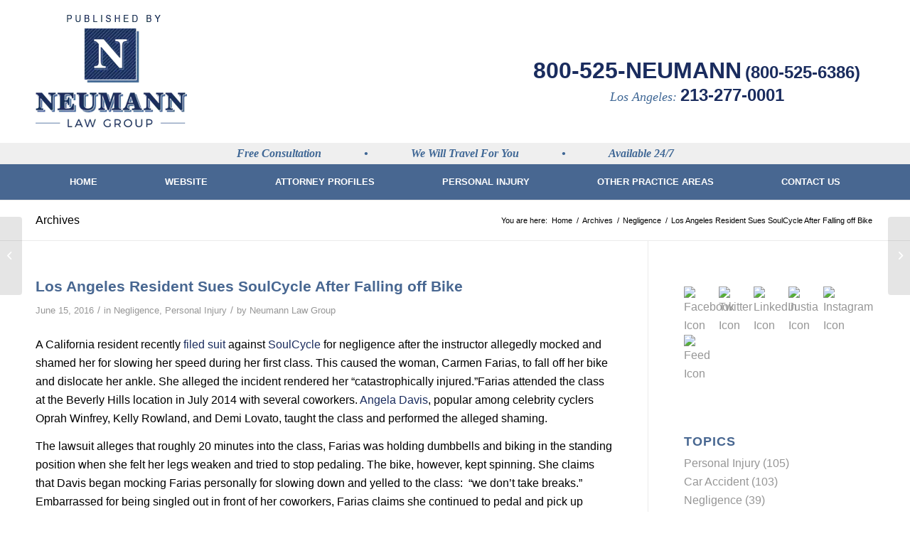

--- FILE ---
content_type: text/html; charset=UTF-8
request_url: https://www.californiainjurylawyerblog.net/los-angeles-resident-sues-soulcycle-falling-off-bike/
body_size: 15883
content:
<!DOCTYPE html>
<html dir="ltr" lang="en-US" prefix="og: https://ogp.me/ns#" class="html_stretched responsive av-preloader-disabled  html_header_top html_logo_left html_bottom_nav_header html_menu_left html_custom html_header_sticky_disabled html_header_shrinking_disabled html_mobile_menu_phone html_header_searchicon_disabled html_content_align_center html_header_unstick_top_disabled html_header_stretch_disabled html_av-overlay-side html_av-overlay-side-classic html_av-submenu-noclone html_entry_id_106 av-cookies-no-cookie-consent av-no-preview av-default-lightbox html_text_menu_active av-mobile-menu-switch-default">
<head>
<meta charset="UTF-8" />
<meta name="robots" content="index, follow" />


<!-- mobile setting -->
<meta name="viewport" content="width=device-width, initial-scale=1">

<!-- Scripts/CSS and wp_head hook -->
<title>Los Angeles Resident Sues SoulCycle After Falling off Bike - California Injury Lawyer Blog</title>
	<style>img:is([sizes="auto" i], [sizes^="auto," i]) { contain-intrinsic-size: 3000px 1500px }</style>
	
		<!-- All in One SEO 4.9.2 - aioseo.com -->
	<meta name="description" content="A California resident recently filed suit against SoulCycle for negligence after the instructor allegedly mocked and shamed her for slowing her speed during her first class. This caused the woman, Carmen Farias, to fall off her bike and dislocate her ankle. She alleged the incident rendered her &quot;catastrophically injured.&quot;Farias attended the class at the Beverly" />
	<meta name="robots" content="max-image-preview:large" />
	<meta name="author" content="Neumann Law Group"/>
	<link rel="canonical" href="https://www.californiainjurylawyerblog.net/los-angeles-resident-sues-soulcycle-falling-off-bike/" />
	<meta name="generator" content="All in One SEO (AIOSEO) 4.9.2" />
		<meta property="og:locale" content="en_US" />
		<meta property="og:site_name" content="California Injury Lawyer Blog - California Personal Injury Law Firm" />
		<meta property="og:type" content="article" />
		<meta property="og:title" content="Los Angeles Resident Sues SoulCycle After Falling off Bike - California Injury Lawyer Blog" />
		<meta property="og:description" content="A California resident recently filed suit against SoulCycle for negligence after the instructor allegedly mocked and shamed her for slowing her speed during her first class. This caused the woman, Carmen Farias, to fall off her bike and dislocate her ankle. She alleged the incident rendered her &quot;catastrophically injured.&quot;Farias attended the class at the Beverly" />
		<meta property="og:url" content="https://www.californiainjurylawyerblog.net/los-angeles-resident-sues-soulcycle-falling-off-bike/" />
		<meta property="article:published_time" content="2016-06-15T20:47:32+00:00" />
		<meta property="article:modified_time" content="2016-06-15T20:47:32+00:00" />
		<meta name="twitter:card" content="summary_large_image" />
		<meta name="twitter:title" content="Los Angeles Resident Sues SoulCycle After Falling off Bike - California Injury Lawyer Blog" />
		<meta name="twitter:description" content="A California resident recently filed suit against SoulCycle for negligence after the instructor allegedly mocked and shamed her for slowing her speed during her first class. This caused the woman, Carmen Farias, to fall off her bike and dislocate her ankle. She alleged the incident rendered her &quot;catastrophically injured.&quot;Farias attended the class at the Beverly" />
		<meta name="twitter:image" content="https://www.californiainjurylawyerblog.net/wp-content/uploads/2024/01/logo.webp" />
		<script type="application/ld+json" class="aioseo-schema">
			{"@context":"https:\/\/schema.org","@graph":[{"@type":"BlogPosting","@id":"https:\/\/www.californiainjurylawyerblog.net\/los-angeles-resident-sues-soulcycle-falling-off-bike\/#blogposting","name":"Los Angeles Resident Sues SoulCycle After Falling off Bike - California Injury Lawyer Blog","headline":"Los Angeles Resident Sues SoulCycle After Falling off Bike","author":{"@id":"https:\/\/www.californiainjurylawyerblog.net\/author\/jjtm2024\/#author"},"publisher":{"@id":"https:\/\/www.californiainjurylawyerblog.net\/#organization"},"datePublished":"2016-06-15T13:47:32+00:00","dateModified":"2016-06-15T13:47:32+00:00","inLanguage":"en-US","mainEntityOfPage":{"@id":"https:\/\/www.californiainjurylawyerblog.net\/los-angeles-resident-sues-soulcycle-falling-off-bike\/#webpage"},"isPartOf":{"@id":"https:\/\/www.californiainjurylawyerblog.net\/los-angeles-resident-sues-soulcycle-falling-off-bike\/#webpage"},"articleSection":"Negligence, Personal Injury"},{"@type":"BreadcrumbList","@id":"https:\/\/www.californiainjurylawyerblog.net\/los-angeles-resident-sues-soulcycle-falling-off-bike\/#breadcrumblist","itemListElement":[{"@type":"ListItem","@id":"https:\/\/www.californiainjurylawyerblog.net#listItem","position":1,"name":"Home","item":"https:\/\/www.californiainjurylawyerblog.net","nextItem":{"@type":"ListItem","@id":"https:\/\/www.californiainjurylawyerblog.net\/category\/negligence\/#listItem","name":"Negligence"}},{"@type":"ListItem","@id":"https:\/\/www.californiainjurylawyerblog.net\/category\/negligence\/#listItem","position":2,"name":"Negligence","item":"https:\/\/www.californiainjurylawyerblog.net\/category\/negligence\/","nextItem":{"@type":"ListItem","@id":"https:\/\/www.californiainjurylawyerblog.net\/los-angeles-resident-sues-soulcycle-falling-off-bike\/#listItem","name":"Los Angeles Resident Sues SoulCycle After Falling off Bike"},"previousItem":{"@type":"ListItem","@id":"https:\/\/www.californiainjurylawyerblog.net#listItem","name":"Home"}},{"@type":"ListItem","@id":"https:\/\/www.californiainjurylawyerblog.net\/los-angeles-resident-sues-soulcycle-falling-off-bike\/#listItem","position":3,"name":"Los Angeles Resident Sues SoulCycle After Falling off Bike","previousItem":{"@type":"ListItem","@id":"https:\/\/www.californiainjurylawyerblog.net\/category\/negligence\/#listItem","name":"Negligence"}}]},{"@type":"Organization","@id":"https:\/\/www.californiainjurylawyerblog.net\/#organization","name":"California Injury Lawyer Blog","description":"California Personal Injury Law Firm","url":"https:\/\/www.californiainjurylawyerblog.net\/"},{"@type":"Person","@id":"https:\/\/www.californiainjurylawyerblog.net\/author\/jjtm2024\/#author","url":"https:\/\/www.californiainjurylawyerblog.net\/author\/jjtm2024\/","name":"Neumann Law Group","image":{"@type":"ImageObject","@id":"https:\/\/www.californiainjurylawyerblog.net\/los-angeles-resident-sues-soulcycle-falling-off-bike\/#authorImage","url":"https:\/\/secure.gravatar.com\/avatar\/6bd4b561a4a02e32b0eb15c6207bad9c80595245a607f7c29d72523f9e2c329f?s=96&d=mm&r=g","width":96,"height":96,"caption":"Neumann Law Group"}},{"@type":"WebPage","@id":"https:\/\/www.californiainjurylawyerblog.net\/los-angeles-resident-sues-soulcycle-falling-off-bike\/#webpage","url":"https:\/\/www.californiainjurylawyerblog.net\/los-angeles-resident-sues-soulcycle-falling-off-bike\/","name":"Los Angeles Resident Sues SoulCycle After Falling off Bike - California Injury Lawyer Blog","description":"A California resident recently filed suit against SoulCycle for negligence after the instructor allegedly mocked and shamed her for slowing her speed during her first class. This caused the woman, Carmen Farias, to fall off her bike and dislocate her ankle. She alleged the incident rendered her \"catastrophically injured.\"Farias attended the class at the Beverly","inLanguage":"en-US","isPartOf":{"@id":"https:\/\/www.californiainjurylawyerblog.net\/#website"},"breadcrumb":{"@id":"https:\/\/www.californiainjurylawyerblog.net\/los-angeles-resident-sues-soulcycle-falling-off-bike\/#breadcrumblist"},"author":{"@id":"https:\/\/www.californiainjurylawyerblog.net\/author\/jjtm2024\/#author"},"creator":{"@id":"https:\/\/www.californiainjurylawyerblog.net\/author\/jjtm2024\/#author"},"datePublished":"2016-06-15T13:47:32+00:00","dateModified":"2016-06-15T13:47:32+00:00"},{"@type":"WebSite","@id":"https:\/\/www.californiainjurylawyerblog.net\/#website","url":"https:\/\/www.californiainjurylawyerblog.net\/","name":"California Injury Lawyer Blog","description":"California Personal Injury Law Firm","inLanguage":"en-US","publisher":{"@id":"https:\/\/www.californiainjurylawyerblog.net\/#organization"}}]}
		</script>
		<!-- All in One SEO -->

<link rel="alternate" type="application/rss+xml" title="California Injury Lawyer Blog &raquo; Feed" href="https://www.californiainjurylawyerblog.net/feed/" />
<link rel="alternate" type="application/rss+xml" title="California Injury Lawyer Blog &raquo; Comments Feed" href="https://www.californiainjurylawyerblog.net/comments/feed/" />
<link rel='stylesheet' id='cf7ic_style-css' href='https://www.californiainjurylawyerblog.net/wp-content/plugins/contact-form-7-image-captcha/css/cf7ic-style.css?ver=3.3.7' type='text/css' media='all' />
<link rel='stylesheet' id='wp-block-library-css' href='https://www.californiainjurylawyerblog.net/wp-includes/css/dist/block-library/style.min.css?ver=6.8.3' type='text/css' media='all' />
<link rel='stylesheet' id='aioseo/css/src/vue/standalone/blocks/table-of-contents/global.scss-css' href='https://www.californiainjurylawyerblog.net/wp-content/plugins/all-in-one-seo-pack/dist/Lite/assets/css/table-of-contents/global.e90f6d47.css?ver=4.9.2' type='text/css' media='all' />
<style id='global-styles-inline-css' type='text/css'>
:root{--wp--preset--aspect-ratio--square: 1;--wp--preset--aspect-ratio--4-3: 4/3;--wp--preset--aspect-ratio--3-4: 3/4;--wp--preset--aspect-ratio--3-2: 3/2;--wp--preset--aspect-ratio--2-3: 2/3;--wp--preset--aspect-ratio--16-9: 16/9;--wp--preset--aspect-ratio--9-16: 9/16;--wp--preset--color--black: #000000;--wp--preset--color--cyan-bluish-gray: #abb8c3;--wp--preset--color--white: #ffffff;--wp--preset--color--pale-pink: #f78da7;--wp--preset--color--vivid-red: #cf2e2e;--wp--preset--color--luminous-vivid-orange: #ff6900;--wp--preset--color--luminous-vivid-amber: #fcb900;--wp--preset--color--light-green-cyan: #7bdcb5;--wp--preset--color--vivid-green-cyan: #00d084;--wp--preset--color--pale-cyan-blue: #8ed1fc;--wp--preset--color--vivid-cyan-blue: #0693e3;--wp--preset--color--vivid-purple: #9b51e0;--wp--preset--color--metallic-red: #b02b2c;--wp--preset--color--maximum-yellow-red: #edae44;--wp--preset--color--yellow-sun: #eeee22;--wp--preset--color--palm-leaf: #83a846;--wp--preset--color--aero: #7bb0e7;--wp--preset--color--old-lavender: #745f7e;--wp--preset--color--steel-teal: #5f8789;--wp--preset--color--raspberry-pink: #d65799;--wp--preset--color--medium-turquoise: #4ecac2;--wp--preset--gradient--vivid-cyan-blue-to-vivid-purple: linear-gradient(135deg,rgba(6,147,227,1) 0%,rgb(155,81,224) 100%);--wp--preset--gradient--light-green-cyan-to-vivid-green-cyan: linear-gradient(135deg,rgb(122,220,180) 0%,rgb(0,208,130) 100%);--wp--preset--gradient--luminous-vivid-amber-to-luminous-vivid-orange: linear-gradient(135deg,rgba(252,185,0,1) 0%,rgba(255,105,0,1) 100%);--wp--preset--gradient--luminous-vivid-orange-to-vivid-red: linear-gradient(135deg,rgba(255,105,0,1) 0%,rgb(207,46,46) 100%);--wp--preset--gradient--very-light-gray-to-cyan-bluish-gray: linear-gradient(135deg,rgb(238,238,238) 0%,rgb(169,184,195) 100%);--wp--preset--gradient--cool-to-warm-spectrum: linear-gradient(135deg,rgb(74,234,220) 0%,rgb(151,120,209) 20%,rgb(207,42,186) 40%,rgb(238,44,130) 60%,rgb(251,105,98) 80%,rgb(254,248,76) 100%);--wp--preset--gradient--blush-light-purple: linear-gradient(135deg,rgb(255,206,236) 0%,rgb(152,150,240) 100%);--wp--preset--gradient--blush-bordeaux: linear-gradient(135deg,rgb(254,205,165) 0%,rgb(254,45,45) 50%,rgb(107,0,62) 100%);--wp--preset--gradient--luminous-dusk: linear-gradient(135deg,rgb(255,203,112) 0%,rgb(199,81,192) 50%,rgb(65,88,208) 100%);--wp--preset--gradient--pale-ocean: linear-gradient(135deg,rgb(255,245,203) 0%,rgb(182,227,212) 50%,rgb(51,167,181) 100%);--wp--preset--gradient--electric-grass: linear-gradient(135deg,rgb(202,248,128) 0%,rgb(113,206,126) 100%);--wp--preset--gradient--midnight: linear-gradient(135deg,rgb(2,3,129) 0%,rgb(40,116,252) 100%);--wp--preset--font-size--small: 1rem;--wp--preset--font-size--medium: 1.125rem;--wp--preset--font-size--large: 1.75rem;--wp--preset--font-size--x-large: clamp(1.75rem, 3vw, 2.25rem);--wp--preset--spacing--20: 0.44rem;--wp--preset--spacing--30: 0.67rem;--wp--preset--spacing--40: 1rem;--wp--preset--spacing--50: 1.5rem;--wp--preset--spacing--60: 2.25rem;--wp--preset--spacing--70: 3.38rem;--wp--preset--spacing--80: 5.06rem;--wp--preset--shadow--natural: 6px 6px 9px rgba(0, 0, 0, 0.2);--wp--preset--shadow--deep: 12px 12px 50px rgba(0, 0, 0, 0.4);--wp--preset--shadow--sharp: 6px 6px 0px rgba(0, 0, 0, 0.2);--wp--preset--shadow--outlined: 6px 6px 0px -3px rgba(255, 255, 255, 1), 6px 6px rgba(0, 0, 0, 1);--wp--preset--shadow--crisp: 6px 6px 0px rgba(0, 0, 0, 1);}:root { --wp--style--global--content-size: 800px;--wp--style--global--wide-size: 1130px; }:where(body) { margin: 0; }.wp-site-blocks > .alignleft { float: left; margin-right: 2em; }.wp-site-blocks > .alignright { float: right; margin-left: 2em; }.wp-site-blocks > .aligncenter { justify-content: center; margin-left: auto; margin-right: auto; }:where(.is-layout-flex){gap: 0.5em;}:where(.is-layout-grid){gap: 0.5em;}.is-layout-flow > .alignleft{float: left;margin-inline-start: 0;margin-inline-end: 2em;}.is-layout-flow > .alignright{float: right;margin-inline-start: 2em;margin-inline-end: 0;}.is-layout-flow > .aligncenter{margin-left: auto !important;margin-right: auto !important;}.is-layout-constrained > .alignleft{float: left;margin-inline-start: 0;margin-inline-end: 2em;}.is-layout-constrained > .alignright{float: right;margin-inline-start: 2em;margin-inline-end: 0;}.is-layout-constrained > .aligncenter{margin-left: auto !important;margin-right: auto !important;}.is-layout-constrained > :where(:not(.alignleft):not(.alignright):not(.alignfull)){max-width: var(--wp--style--global--content-size);margin-left: auto !important;margin-right: auto !important;}.is-layout-constrained > .alignwide{max-width: var(--wp--style--global--wide-size);}body .is-layout-flex{display: flex;}.is-layout-flex{flex-wrap: wrap;align-items: center;}.is-layout-flex > :is(*, div){margin: 0;}body .is-layout-grid{display: grid;}.is-layout-grid > :is(*, div){margin: 0;}body{padding-top: 0px;padding-right: 0px;padding-bottom: 0px;padding-left: 0px;}a:where(:not(.wp-element-button)){text-decoration: underline;}:root :where(.wp-element-button, .wp-block-button__link){background-color: #32373c;border-width: 0;color: #fff;font-family: inherit;font-size: inherit;line-height: inherit;padding: calc(0.667em + 2px) calc(1.333em + 2px);text-decoration: none;}.has-black-color{color: var(--wp--preset--color--black) !important;}.has-cyan-bluish-gray-color{color: var(--wp--preset--color--cyan-bluish-gray) !important;}.has-white-color{color: var(--wp--preset--color--white) !important;}.has-pale-pink-color{color: var(--wp--preset--color--pale-pink) !important;}.has-vivid-red-color{color: var(--wp--preset--color--vivid-red) !important;}.has-luminous-vivid-orange-color{color: var(--wp--preset--color--luminous-vivid-orange) !important;}.has-luminous-vivid-amber-color{color: var(--wp--preset--color--luminous-vivid-amber) !important;}.has-light-green-cyan-color{color: var(--wp--preset--color--light-green-cyan) !important;}.has-vivid-green-cyan-color{color: var(--wp--preset--color--vivid-green-cyan) !important;}.has-pale-cyan-blue-color{color: var(--wp--preset--color--pale-cyan-blue) !important;}.has-vivid-cyan-blue-color{color: var(--wp--preset--color--vivid-cyan-blue) !important;}.has-vivid-purple-color{color: var(--wp--preset--color--vivid-purple) !important;}.has-metallic-red-color{color: var(--wp--preset--color--metallic-red) !important;}.has-maximum-yellow-red-color{color: var(--wp--preset--color--maximum-yellow-red) !important;}.has-yellow-sun-color{color: var(--wp--preset--color--yellow-sun) !important;}.has-palm-leaf-color{color: var(--wp--preset--color--palm-leaf) !important;}.has-aero-color{color: var(--wp--preset--color--aero) !important;}.has-old-lavender-color{color: var(--wp--preset--color--old-lavender) !important;}.has-steel-teal-color{color: var(--wp--preset--color--steel-teal) !important;}.has-raspberry-pink-color{color: var(--wp--preset--color--raspberry-pink) !important;}.has-medium-turquoise-color{color: var(--wp--preset--color--medium-turquoise) !important;}.has-black-background-color{background-color: var(--wp--preset--color--black) !important;}.has-cyan-bluish-gray-background-color{background-color: var(--wp--preset--color--cyan-bluish-gray) !important;}.has-white-background-color{background-color: var(--wp--preset--color--white) !important;}.has-pale-pink-background-color{background-color: var(--wp--preset--color--pale-pink) !important;}.has-vivid-red-background-color{background-color: var(--wp--preset--color--vivid-red) !important;}.has-luminous-vivid-orange-background-color{background-color: var(--wp--preset--color--luminous-vivid-orange) !important;}.has-luminous-vivid-amber-background-color{background-color: var(--wp--preset--color--luminous-vivid-amber) !important;}.has-light-green-cyan-background-color{background-color: var(--wp--preset--color--light-green-cyan) !important;}.has-vivid-green-cyan-background-color{background-color: var(--wp--preset--color--vivid-green-cyan) !important;}.has-pale-cyan-blue-background-color{background-color: var(--wp--preset--color--pale-cyan-blue) !important;}.has-vivid-cyan-blue-background-color{background-color: var(--wp--preset--color--vivid-cyan-blue) !important;}.has-vivid-purple-background-color{background-color: var(--wp--preset--color--vivid-purple) !important;}.has-metallic-red-background-color{background-color: var(--wp--preset--color--metallic-red) !important;}.has-maximum-yellow-red-background-color{background-color: var(--wp--preset--color--maximum-yellow-red) !important;}.has-yellow-sun-background-color{background-color: var(--wp--preset--color--yellow-sun) !important;}.has-palm-leaf-background-color{background-color: var(--wp--preset--color--palm-leaf) !important;}.has-aero-background-color{background-color: var(--wp--preset--color--aero) !important;}.has-old-lavender-background-color{background-color: var(--wp--preset--color--old-lavender) !important;}.has-steel-teal-background-color{background-color: var(--wp--preset--color--steel-teal) !important;}.has-raspberry-pink-background-color{background-color: var(--wp--preset--color--raspberry-pink) !important;}.has-medium-turquoise-background-color{background-color: var(--wp--preset--color--medium-turquoise) !important;}.has-black-border-color{border-color: var(--wp--preset--color--black) !important;}.has-cyan-bluish-gray-border-color{border-color: var(--wp--preset--color--cyan-bluish-gray) !important;}.has-white-border-color{border-color: var(--wp--preset--color--white) !important;}.has-pale-pink-border-color{border-color: var(--wp--preset--color--pale-pink) !important;}.has-vivid-red-border-color{border-color: var(--wp--preset--color--vivid-red) !important;}.has-luminous-vivid-orange-border-color{border-color: var(--wp--preset--color--luminous-vivid-orange) !important;}.has-luminous-vivid-amber-border-color{border-color: var(--wp--preset--color--luminous-vivid-amber) !important;}.has-light-green-cyan-border-color{border-color: var(--wp--preset--color--light-green-cyan) !important;}.has-vivid-green-cyan-border-color{border-color: var(--wp--preset--color--vivid-green-cyan) !important;}.has-pale-cyan-blue-border-color{border-color: var(--wp--preset--color--pale-cyan-blue) !important;}.has-vivid-cyan-blue-border-color{border-color: var(--wp--preset--color--vivid-cyan-blue) !important;}.has-vivid-purple-border-color{border-color: var(--wp--preset--color--vivid-purple) !important;}.has-metallic-red-border-color{border-color: var(--wp--preset--color--metallic-red) !important;}.has-maximum-yellow-red-border-color{border-color: var(--wp--preset--color--maximum-yellow-red) !important;}.has-yellow-sun-border-color{border-color: var(--wp--preset--color--yellow-sun) !important;}.has-palm-leaf-border-color{border-color: var(--wp--preset--color--palm-leaf) !important;}.has-aero-border-color{border-color: var(--wp--preset--color--aero) !important;}.has-old-lavender-border-color{border-color: var(--wp--preset--color--old-lavender) !important;}.has-steel-teal-border-color{border-color: var(--wp--preset--color--steel-teal) !important;}.has-raspberry-pink-border-color{border-color: var(--wp--preset--color--raspberry-pink) !important;}.has-medium-turquoise-border-color{border-color: var(--wp--preset--color--medium-turquoise) !important;}.has-vivid-cyan-blue-to-vivid-purple-gradient-background{background: var(--wp--preset--gradient--vivid-cyan-blue-to-vivid-purple) !important;}.has-light-green-cyan-to-vivid-green-cyan-gradient-background{background: var(--wp--preset--gradient--light-green-cyan-to-vivid-green-cyan) !important;}.has-luminous-vivid-amber-to-luminous-vivid-orange-gradient-background{background: var(--wp--preset--gradient--luminous-vivid-amber-to-luminous-vivid-orange) !important;}.has-luminous-vivid-orange-to-vivid-red-gradient-background{background: var(--wp--preset--gradient--luminous-vivid-orange-to-vivid-red) !important;}.has-very-light-gray-to-cyan-bluish-gray-gradient-background{background: var(--wp--preset--gradient--very-light-gray-to-cyan-bluish-gray) !important;}.has-cool-to-warm-spectrum-gradient-background{background: var(--wp--preset--gradient--cool-to-warm-spectrum) !important;}.has-blush-light-purple-gradient-background{background: var(--wp--preset--gradient--blush-light-purple) !important;}.has-blush-bordeaux-gradient-background{background: var(--wp--preset--gradient--blush-bordeaux) !important;}.has-luminous-dusk-gradient-background{background: var(--wp--preset--gradient--luminous-dusk) !important;}.has-pale-ocean-gradient-background{background: var(--wp--preset--gradient--pale-ocean) !important;}.has-electric-grass-gradient-background{background: var(--wp--preset--gradient--electric-grass) !important;}.has-midnight-gradient-background{background: var(--wp--preset--gradient--midnight) !important;}.has-small-font-size{font-size: var(--wp--preset--font-size--small) !important;}.has-medium-font-size{font-size: var(--wp--preset--font-size--medium) !important;}.has-large-font-size{font-size: var(--wp--preset--font-size--large) !important;}.has-x-large-font-size{font-size: var(--wp--preset--font-size--x-large) !important;}
:where(.wp-block-post-template.is-layout-flex){gap: 1.25em;}:where(.wp-block-post-template.is-layout-grid){gap: 1.25em;}
:where(.wp-block-columns.is-layout-flex){gap: 2em;}:where(.wp-block-columns.is-layout-grid){gap: 2em;}
:root :where(.wp-block-pullquote){font-size: 1.5em;line-height: 1.6;}
</style>
<link rel='stylesheet' id='contact-form-7-css' href='https://www.californiainjurylawyerblog.net/wp-content/plugins/contact-form-7/includes/css/styles.css?ver=6.1.4' type='text/css' media='all' />
<link rel='stylesheet' id='wp-components-css' href='https://www.californiainjurylawyerblog.net/wp-includes/css/dist/components/style.min.css?ver=6.8.3' type='text/css' media='all' />
<link rel='stylesheet' id='godaddy-styles-css' href='https://www.californiainjurylawyerblog.net/wp-content/mu-plugins/vendor/wpex/godaddy-launch/includes/Dependencies/GoDaddy/Styles/build/latest.css?ver=2.0.2' type='text/css' media='all' />
<link rel='stylesheet' id='custom-css' href='https://www.californiainjurylawyerblog.net/wp-content/themes/neumannlawgroup/css/custom.css?ver=1.0.0032' type='text/css' media='all' />
<link rel='stylesheet' id='filter-css' href='https://www.californiainjurylawyerblog.net/wp-content/themes/neumannlawgroup/css/filter.css?ver=1.0.0' type='text/css' media='all' />
<link rel='stylesheet' id='footer-css' href='https://www.californiainjurylawyerblog.net/wp-content/themes/neumannlawgroup/css/footer.css?ver=1.0.0' type='text/css' media='all' />
<link rel='stylesheet' id='header-css' href='https://www.californiainjurylawyerblog.net/wp-content/themes/neumannlawgroup/css/header.css?ver=1.0.049' type='text/css' media='all' />
<link rel='stylesheet' id='menu-css' href='https://www.californiainjurylawyerblog.net/wp-content/themes/neumannlawgroup/css/menu.css?ver=1.0.0' type='text/css' media='all' />
<link rel='stylesheet' id='newsletter-css' href='https://www.californiainjurylawyerblog.net/wp-content/themes/neumannlawgroup/css/newsletter.css?ver=1.0.0' type='text/css' media='all' />
<link rel='stylesheet' id='social-css' href='https://www.californiainjurylawyerblog.net/wp-content/themes/neumannlawgroup/css/social.css?ver=1.0.0' type='text/css' media='all' />
<link rel='stylesheet' id='mobile-click-to-call-css' href='https://www.californiainjurylawyerblog.net/wp-content/themes/neumannlawgroup/css/mobile-click-to-call.css?ver=1.0.0' type='text/css' media='all' />
<link rel='stylesheet' id='avia-merged-styles-css' href='https://www.californiainjurylawyerblog.net/wp-content/uploads/dynamic_avia/avia-merged-styles-eac5a69ca47227e536c4f5f93660ea67---65a5a4478d044.css' type='text/css' media='all' />
<script type="text/javascript" src="https://www.californiainjurylawyerblog.net/wp-content/uploads/dynamic_avia/avia-head-scripts-2e85725b2665194ff05ae1b4dfb2d503---65a58ac8a3243.js" id="avia-head-scripts-js"></script>
<link rel="https://api.w.org/" href="https://www.californiainjurylawyerblog.net/wp-json/" /><link rel="alternate" title="JSON" type="application/json" href="https://www.californiainjurylawyerblog.net/wp-json/wp/v2/posts/106" /><link rel="EditURI" type="application/rsd+xml" title="RSD" href="https://www.californiainjurylawyerblog.net/xmlrpc.php?rsd" />
<meta name="generator" content="WordPress 6.8.3" />
<link rel='shortlink' href='https://www.californiainjurylawyerblog.net/?p=106' />
<link rel="alternate" title="oEmbed (JSON)" type="application/json+oembed" href="https://www.californiainjurylawyerblog.net/wp-json/oembed/1.0/embed?url=https%3A%2F%2Fwww.californiainjurylawyerblog.net%2Flos-angeles-resident-sues-soulcycle-falling-off-bike%2F" />
<link rel="alternate" title="oEmbed (XML)" type="text/xml+oembed" href="https://www.californiainjurylawyerblog.net/wp-json/oembed/1.0/embed?url=https%3A%2F%2Fwww.californiainjurylawyerblog.net%2Flos-angeles-resident-sues-soulcycle-falling-off-bike%2F&#038;format=xml" />
	
<link rel="profile" href="http://gmpg.org/xfn/11" />
<link rel="alternate" type="application/rss+xml" title="California Injury Lawyer Blog RSS2 Feed" href="https://www.californiainjurylawyerblog.net/feed/" />
<link rel="pingback" href="https://www.californiainjurylawyerblog.net/xmlrpc.php" />

<style type='text/css' media='screen'>
 #top #header_main > .container, #top #header_main > .container .main_menu  .av-main-nav > li > a, #top #header_main #menu-item-shop .cart_dropdown_link{ height:200px; line-height: 200px; }
 .html_top_nav_header .av-logo-container{ height:200px;  }
 .html_header_top.html_header_sticky #top #wrap_all #main{ padding-top:252px; } 
</style>
<!--[if lt IE 9]><script src="https://www.californiainjurylawyerblog.net/wp-content/themes/enfold/js/html5shiv.js"></script><![endif]-->
<link rel="icon" href="https://californiainjurylawyerblog.net/wp-content/uploads/2024/01/favicon.png" type="image/png">

<!-- To speed up the rendering and to display the site as fast as possible to the user we include some styles and scripts for above the fold content inline -->
<script type="text/javascript">'use strict';var avia_is_mobile=!1;if(/Android|webOS|iPhone|iPad|iPod|BlackBerry|IEMobile|Opera Mini/i.test(navigator.userAgent)&&'ontouchstart' in document.documentElement){avia_is_mobile=!0;document.documentElement.className+=' avia_mobile '}
else{document.documentElement.className+=' avia_desktop '};document.documentElement.className+=' js_active ';(function(){var e=['-webkit-','-moz-','-ms-',''],n='',o=!1,a=!1;for(var t in e){if(e[t]+'transform' in document.documentElement.style){o=!0;n=e[t]+'transform'};if(e[t]+'perspective' in document.documentElement.style){a=!0}};if(o){document.documentElement.className+=' avia_transform '};if(a){document.documentElement.className+=' avia_transform3d '};if(typeof document.getElementsByClassName=='function'&&typeof document.documentElement.getBoundingClientRect=='function'&&avia_is_mobile==!1){if(n&&window.innerHeight>0){setTimeout(function(){var e=0,o={},a=0,t=document.getElementsByClassName('av-parallax'),i=window.pageYOffset||document.documentElement.scrollTop;for(e=0;e<t.length;e++){t[e].style.top='0px';o=t[e].getBoundingClientRect();a=Math.ceil((window.innerHeight+i-o.top)*0.3);t[e].style[n]='translate(0px, '+a+'px)';t[e].style.top='auto';t[e].className+=' enabled-parallax '}},50)}}})();</script><style type="text/css">
		@font-face {font-family: 'entypo-fontello'; font-weight: normal; font-style: normal; font-display: swap;
		src: url('https://www.californiainjurylawyerblog.net/wp-content/themes/enfold/config-templatebuilder/avia-template-builder/assets/fonts/entypo-fontello.woff2') format('woff2'),
		url('https://www.californiainjurylawyerblog.net/wp-content/themes/enfold/config-templatebuilder/avia-template-builder/assets/fonts/entypo-fontello.woff') format('woff'),
		url('https://www.californiainjurylawyerblog.net/wp-content/themes/enfold/config-templatebuilder/avia-template-builder/assets/fonts/entypo-fontello.ttf') format('truetype'),
		url('https://www.californiainjurylawyerblog.net/wp-content/themes/enfold/config-templatebuilder/avia-template-builder/assets/fonts/entypo-fontello.svg#entypo-fontello') format('svg'),
		url('https://www.californiainjurylawyerblog.net/wp-content/themes/enfold/config-templatebuilder/avia-template-builder/assets/fonts/entypo-fontello.eot'),
		url('https://www.californiainjurylawyerblog.net/wp-content/themes/enfold/config-templatebuilder/avia-template-builder/assets/fonts/entypo-fontello.eot?#iefix') format('embedded-opentype');
		} #top .avia-font-entypo-fontello, body .avia-font-entypo-fontello, html body [data-av_iconfont='entypo-fontello']:before{ font-family: 'entypo-fontello'; }
		</style>

<!--
Debugging Info for Theme support: 

Theme: Enfold
Version: 5.6.9
Installed: enfold
AviaFramework Version: 5.6
AviaBuilder Version: 5.3
aviaElementManager Version: 1.0.1
- - - - - - - - - - -
ChildTheme: Neumann Law Group
ChildTheme Version: 1.00
ChildTheme Installed: enfold

- - - - - - - - - - -
ML:512-PU:28-PLA:5
WP:6.8.3
Compress: CSS:all theme files - JS:all theme files
Updates: disabled
PLAu:4
-->
</head>

<body id="top" class="wp-singular post-template-default single single-post postid-106 single-format-standard wp-theme-enfold wp-child-theme-neumannlawgroup stretched avia-mobile-no-animations rtl_columns av-curtain-numeric helvetica-websave helvetica  post-los-angeles-resident-sues-soulcycle-falling-off-bike avia-responsive-images-support" itemscope="itemscope" itemtype="https://schema.org/WebPage" >

	
	<div id='wrap_all'>

	
<header id='header' class='all_colors header_color light_bg_color  av_header_top av_logo_left av_bottom_nav_header av_menu_left av_custom av_header_sticky_disabled av_header_shrinking_disabled av_header_stretch_disabled av_mobile_menu_phone av_header_searchicon_disabled av_header_unstick_top_disabled av_header_border_disabled' data-av_shrink_factor='50' role="banner" itemscope="itemscope" itemtype="https://schema.org/WPHeader" >

		<div  id='header_main' class='container_wrap container_wrap_logo'>

        <div id="custom_html-2" class="widget_text widget clearfix widget_custom_html"><div class="textwidget custom-html-widget"><div class="header-widgets-container">
	<div class="header-msg">
		<a class="bigger" href="tel:8005256386">800-525-NEUMANN</a> <a href="tel:8005256386">(800-525-6386)</a><br>
		<i>Los Angeles: </i><a href="tel:2132770001">213-277-0001</a>
	</div>
</div>
<div class="menu-topbar">
	<div class="header-widgets-container">
		<ul>
				<li>Free Consultation</li>
				<li>&bull;</li>
				<li>We Will Travel For You</li>
				<li>&bull;</li>
				<li>Available 24/7</li>
		</ul>
	</div>
</div></div></div><div class='container av-logo-container'><div class='inner-container'><span class='logo avia-standard-logo'><a href='https://www.californiainjurylawyerblog.net/' class='' aria-label='logo' title='logo'><img src="https://www.californiainjurylawyerblog.net/wp-content/uploads/2024/01/logo.webp" height="100" width="300" alt='California Injury Lawyer Blog' title='logo' /></a></span></div></div><div id='header_main_alternate' class='container_wrap'><div class='container'><nav class='main_menu' data-selectname='Select a page'  role="navigation" itemscope="itemscope" itemtype="https://schema.org/SiteNavigationElement" ><div class="avia-menu av-main-nav-wrap"><ul role="menu" class="menu av-main-nav" id="avia-menu"><li role="menuitem" id="menu-item-1008" class="priority_1 menu-item menu-item-type-custom menu-item-object-custom menu-item-top-level menu-item-top-level-1"><a href="https://californiainjurylawyerblog.net" itemprop="url" tabindex="0"><span class="avia-bullet"></span><span class="avia-menu-text">Home</span><span class="avia-menu-fx"><span class="avia-arrow-wrap"><span class="avia-arrow"></span></span></span></a></li>
<li role="menuitem" id="menu-item-1009" class="priority_2 menu-item menu-item-type-custom menu-item-object-custom menu-item-top-level menu-item-top-level-2"><a href="https://www.neumannlawgroup.com/" itemprop="url" tabindex="0"><span class="avia-bullet"></span><span class="avia-menu-text">Website</span><span class="avia-menu-fx"><span class="avia-arrow-wrap"><span class="avia-arrow"></span></span></span></a></li>
<li role="menuitem" id="menu-item-1010" class="priority_3 menu-item menu-item-type-custom menu-item-object-custom menu-item-top-level menu-item-top-level-3"><a href="https://www.neumannlawgroup.com/attorney-profiles.html" itemprop="url" tabindex="0"><span class="avia-bullet"></span><span class="avia-menu-text">Attorney Profiles</span><span class="avia-menu-fx"><span class="avia-arrow-wrap"><span class="avia-arrow"></span></span></span></a></li>
<li role="menuitem" id="menu-item-1011" class="priority_4 menu-item menu-item-type-custom menu-item-object-custom menu-item-top-level menu-item-top-level-4"><a href="https://www.neumannlawgroup.com/personal-injury.html" itemprop="url" tabindex="0"><span class="avia-bullet"></span><span class="avia-menu-text">Personal Injury</span><span class="avia-menu-fx"><span class="avia-arrow-wrap"><span class="avia-arrow"></span></span></span></a></li>
<li role="menuitem" id="menu-item-1012" class="priority_5 menu-item menu-item-type-custom menu-item-object-custom menu-item-top-level menu-item-top-level-5"><a href="https://www.neumannlawgroup.com/practice-areas.html" itemprop="url" tabindex="0"><span class="avia-bullet"></span><span class="avia-menu-text">Other Practice Areas</span><span class="avia-menu-fx"><span class="avia-arrow-wrap"><span class="avia-arrow"></span></span></span></a></li>
<li role="menuitem" id="menu-item-1013" class="priority_1 menu-item menu-item-type-custom menu-item-object-custom menu-item-top-level menu-item-top-level-6"><a href="https://www.neumannlawgroup.com/contact-us.html" itemprop="url" tabindex="0"><span class="avia-bullet"></span><span class="avia-menu-text">Contact Us</span><span class="avia-menu-fx"><span class="avia-arrow-wrap"><span class="avia-arrow"></span></span></span></a></li>
<li class="av-burger-menu-main menu-item-avia-special " role="menuitem">
	        			<a href="#" aria-label="Menu" aria-hidden="false">
							<span class="av-hamburger av-hamburger--spin av-js-hamburger">
								<span class="av-hamburger-box">
						          <span class="av-hamburger-inner"></span>
						          <strong>Menu</strong>
								</span>
							</span>
							<span class="avia_hidden_link_text">Menu</span>
						</a>
	        		   </li></ul></div></nav></div> </div> 
		<!-- end container_wrap-->
		</div>
<div class="header_bg"></div>
<!-- end header -->
</header>

	<div id='main' class='all_colors' data-scroll-offset='0'>

	<div class='stretch_full container_wrap alternate_color light_bg_color title_container'><div class='container'><strong class='main-title entry-title '><a href='https://www.californiainjurylawyerblog.net/archives/' rel='bookmark' title='Permanent Link: Archives'  itemprop="headline" >Archives</a></strong><div class="breadcrumb breadcrumbs avia-breadcrumbs"><div class="breadcrumb-trail" ><span class="trail-before"><span class="breadcrumb-title">You are here:</span></span> <span  itemscope="itemscope" itemtype="https://schema.org/BreadcrumbList" ><span  itemscope="itemscope" itemtype="https://schema.org/ListItem" itemprop="itemListElement" ><a itemprop="url" href="https://www.californiainjurylawyerblog.net" title="California Injury Lawyer Blog" rel="home" class="trail-begin"><span itemprop="name">Home</span></a><span itemprop="position" class="hidden">1</span></span></span> <span class="sep">/</span> <span  itemscope="itemscope" itemtype="https://schema.org/BreadcrumbList" ><span  itemscope="itemscope" itemtype="https://schema.org/ListItem" itemprop="itemListElement" ><a itemprop="url" href="https://www.californiainjurylawyerblog.net/archives/" title="Archives"><span itemprop="name">Archives</span></a><span itemprop="position" class="hidden">2</span></span></span> <span class="sep">/</span> <span  itemscope="itemscope" itemtype="https://schema.org/BreadcrumbList" ><span  itemscope="itemscope" itemtype="https://schema.org/ListItem" itemprop="itemListElement" ><a itemprop="url" href="https://www.californiainjurylawyerblog.net/category/negligence/"><span itemprop="name">Negligence</span></a><span itemprop="position" class="hidden">3</span></span></span> <span class="sep">/</span> <span class="trail-end">Los Angeles Resident Sues SoulCycle After Falling off Bike</span></div></div></div></div>
		<div class='container_wrap container_wrap_first main_color sidebar_right'>

			<div class='container template-blog template-single-blog '>

				<main class='content units av-content-small alpha  av-main-single'  role="main" itemscope="itemscope" itemtype="https://schema.org/Blog" >

					<article class="post-entry post-entry-type-standard post-entry-106 post-loop-1 post-parity-odd post-entry-last single-big  post-106 post type-post status-publish format-standard hentry category-negligence category-personal-injury"  itemscope="itemscope" itemtype="https://schema.org/BlogPosting" itemprop="blogPost" ><div class="blog-meta"></div><div class='entry-content-wrapper clearfix standard-content'><header class="entry-content-header"><h1 class='post-title entry-title '  itemprop="headline" >Los Angeles Resident Sues SoulCycle After Falling off Bike<span class="post-format-icon minor-meta"></span></h1><span class="post-meta-infos"><time class="date-container minor-meta updated"  itemprop="datePublished" datetime="2016-06-15T13:47:32+00:00" >June 15, 2016</time><span class="text-sep">/</span><span class="blog-categories minor-meta">in <a href="https://www.californiainjurylawyerblog.net/category/negligence/" rel="tag">Negligence</a>, <a href="https://www.californiainjurylawyerblog.net/category/personal-injury/" rel="tag">Personal Injury</a></span><span class="text-sep">/</span><span class="blog-author minor-meta">by <span class="entry-author-link"  itemprop="author" ><span class="author"><span class="fn"><a href="https://www.californiainjurylawyerblog.net/author/jjtm2024/" title="Posts by Neumann Law Group" rel="author">Neumann Law Group</a></span></span></span></span></span></header><div class="entry-content"  itemprop="text" ><p>A California resident recently <a href="http://www.shape.com/fitness/cardio/woman-sues-soulcycle-after-being-shamed-slowing-down" target="_blank" rel="noopener">filed suit</a> against <a href="https://www.soul-cycle.com/" target="_blank" rel="noopener">SoulCycle</a> for negligence after the instructor allegedly mocked and shamed her for slowing her speed during her first class. This caused the woman, Carmen Farias, to fall off her bike and dislocate her ankle. She alleged the incident rendered her &#8220;catastrophically injured.&#8221;Farias attended the class at the Beverly Hills location in July 2014 with several coworkers. <a href="https://www.soul-cycle.com/instructors/159/angela/" target="_blank" rel="noopener">Angela Davis</a>, popular among celebrity cyclers Oprah Winfrey, Kelly Rowland, and Demi Lovato, taught the class and performed the alleged shaming.</p>
<p><span id="more-106"></span></p>
<p>The lawsuit alleges that roughly 20 minutes into the class, Farias was holding dumbbells and biking in the standing position when she felt her legs weaken and tried to stop pedaling. The bike, however, kept spinning. She claims that Davis began mocking Farias personally for slowing down and yelled to the class:  &#8220;we don&#8217;t take breaks.&#8221; Embarrassed for being singled out in front of her coworkers, Farias claims she continued to pedal and pick up speed.</p>
<p>However, her legs were shaking. Carmen knew she needed to stop the pedals from turning, but she could not figure out how. The lawsuit claims that Davis never informed the class members how to use the bike, such as how to stop the wheels or remove one&#8217;s feet from the pedals into which they are clipped.</p>
<p>The lawsuit claims that with her legs locked and shaking to the beat of blaring music in a dark room, Farias experienced &#8220;serious peril.&#8221; Tired, embarrassed, and confused, she fell off the bike&#8217;s saddle. But since Farias couldn&#8217;t stop the wheels from spinning or remove her feet from the pedals, her ankle dislocated while the wheels kept spinning, triggering feelings of &#8220;agony.&#8221; By the time the pedals stopped, Farias was hurt &#8220;catastrophically.&#8221; Farias alleges that her injury was due to Davis&#8217; and SoulCycle&#8217;s negligence in failing to properly instruct her on how to use the bike as well as the unsafe design and maintenance of the bike.</p>
<p>Farias further alleges that she never signed a waiver. She left her copy on the office desk, and SoulCycle employees never asked her for it or checked.</p>
<p>A SoulCycle representative has refused to comment. A New York City SoulCycle instructor <a href="http://www.shape.com/fitness/cardio/woman-sues-soulcycle-after-being-shamed-slowing-down" target="_blank" rel="noopener">indicated</a> that Farias should have remained on the balls of her feet while in the standing position and lifted her pedal stroke in order to remain stable and prevent her legs from weakening. Instructors also recommend breathing and upping the resistance, since spinning one&#8217;s legs fast can cause them to weaken and lose control.</p>
<p>The <a href="https://www.neumannlawgroup.com/premises-liability.html">premises liability</a> lawyers at the Neumann Law Group represent victims of accidents throughout the Los Angeles area. Call us at (213) 227-0001 for a free consultation.</p>
<p><strong>More Blog Posts:</strong></p>
<p><a href="https://californiainjurylawyerblog.net/2016/06/08/california-appellate-court-upholds-ruling-defendants-fatal-skateboarding-accident-lawsuit" target="_blank" rel="noopener">California Appellate Court Upholds Ruling for Defendants in Fatal Skateboarding Accident Lawsuit</a>, California Injury Lawyer Blog, June 8, 2016.</p>
<p><a href="https://californiainjurylawyerblog.net/2016/05/17/california-appellate-court-holds-defendant-guidance-counselor-entitled-reimbursement-defending-sexual-assault-case/" target="_blank" rel="noopener">California Appellate Court Holds Defendant Guidance Counselor Entitled to Reimbursement for Defending Sexual Assault Case</a>, California Injury Lawyer Blog, May 17, 2016.</p>
<p><a href="https://californiainjurylawyerblog.net/2016/05/09/california-supreme-court-holds-special-statute-limitations-applies-negligence-action-hospital/" target="_blank" rel="noopener">California Supreme Court Holds Special Statute of Limitations Applies to Negligence Action Against Hospital</a>, California Injury Lawyer Blog, May 9, 2016.</p>
<p><a href="https://californiainjurylawyerblog.net/2016/04/13/california-resident-sues-tennis-court-noise/" target="_blank" rel="noopener">California Resident Sues Over Tennis Court Noise</a>, California Injury Lawyer Blog, April 18, 2016.</p>
</div><footer class="entry-footer"><div class='av-social-sharing-box av-social-sharing-box-square av-social-sharing-box-color-bg av-social-sharing-box-same-width av-social-sharing-center'><div class="av-share-box"><h5 class='av-share-link-description av-no-toc '>Share this entry</h5><ul class="av-share-box-list noLightbox"><li class='av-share-link av-social-link-facebook' ><a target="_blank" aria-label="Share on Facebook" href='https://www.facebook.com/sharer.php?u=https://www.californiainjurylawyerblog.net/los-angeles-resident-sues-soulcycle-falling-off-bike/&#038;t=Los%20Angeles%20Resident%20Sues%20SoulCycle%20After%20Falling%20off%20Bike' aria-hidden='false' data-av_icon='' data-av_iconfont='entypo-fontello' title='' data-avia-related-tooltip='Share on Facebook' rel="noopener"><span class='avia_hidden_link_text'>Share on Facebook</span></a></li><li class='av-share-link av-social-link-twitter' ><a target="_blank" aria-label="Share on Twitter" href='https://twitter.com/share?text=Los%20Angeles%20Resident%20Sues%20SoulCycle%20After%20Falling%20off%20Bike&#038;url=https://www.californiainjurylawyerblog.net/?p=106' aria-hidden='false' data-av_icon='' data-av_iconfont='entypo-fontello' title='' data-avia-related-tooltip='Share on Twitter' rel="noopener"><span class='avia_hidden_link_text'>Share on Twitter</span></a></li><li class='av-share-link av-social-link-whatsapp' ><a target="_blank" aria-label="Share on WhatsApp" href='https://api.whatsapp.com/send?text=https://www.californiainjurylawyerblog.net/los-angeles-resident-sues-soulcycle-falling-off-bike/' aria-hidden='false' data-av_icon='' data-av_iconfont='entypo-fontello' title='' data-avia-related-tooltip='Share on WhatsApp' rel="noopener"><span class='avia_hidden_link_text'>Share on WhatsApp</span></a></li><li class='av-share-link av-social-link-linkedin' ><a target="_blank" aria-label="Share on LinkedIn" href='https://linkedin.com/shareArticle?mini=true&#038;title=Los%20Angeles%20Resident%20Sues%20SoulCycle%20After%20Falling%20off%20Bike&#038;url=https://www.californiainjurylawyerblog.net/los-angeles-resident-sues-soulcycle-falling-off-bike/' aria-hidden='false' data-av_icon='' data-av_iconfont='entypo-fontello' title='' data-avia-related-tooltip='Share on LinkedIn' rel="noopener"><span class='avia_hidden_link_text'>Share on LinkedIn</span></a></li><li class='av-share-link av-social-link-mail' ><a  aria-label="Share by Mail" href='mailto:?subject=Los%20Angeles%20Resident%20Sues%20SoulCycle%20After%20Falling%20off%20Bike&#038;body=https://www.californiainjurylawyerblog.net/los-angeles-resident-sues-soulcycle-falling-off-bike/' aria-hidden='false' data-av_icon='' data-av_iconfont='entypo-fontello' title='' data-avia-related-tooltip='Share by Mail'><span class='avia_hidden_link_text'>Share by Mail</span></a></li></ul></div></div></footer><div class='post_delimiter'></div></div><div class="post_author_timeline"></div><span class='hidden'>
				<span class='av-structured-data'  itemprop="image" itemscope="itemscope" itemtype="https://schema.org/ImageObject" >
						<span itemprop='url'>https://californiainjurylawyerblog.net/wp-content/uploads/2024/01/logo.webp</span>
						<span itemprop='height'>0</span>
						<span itemprop='width'>0</span>
				</span>
				<span class='av-structured-data'  itemprop="publisher" itemtype="https://schema.org/Organization" itemscope="itemscope" >
						<span itemprop='name'>Neumann Law Group</span>
						<span itemprop='logo' itemscope itemtype='https://schema.org/ImageObject'>
							<span itemprop='url'>https://californiainjurylawyerblog.net/wp-content/uploads/2024/01/logo.webp</span>
						</span>
				</span><span class='av-structured-data'  itemprop="author" itemscope="itemscope" itemtype="https://schema.org/Person" ><span itemprop='name'>Neumann Law Group</span></span><span class='av-structured-data'  itemprop="datePublished" datetime="2016-06-15T13:47:32+00:00" >2016-06-15 13:47:32</span><span class='av-structured-data'  itemprop="dateModified" itemtype="https://schema.org/dateModified" >2016-06-15 13:47:32</span><span class='av-structured-data'  itemprop="mainEntityOfPage" itemtype="https://schema.org/mainEntityOfPage" ><span itemprop='name'>Los Angeles Resident Sues SoulCycle After Falling off Bike</span></span></span></article><div class='single-big'></div>


<div class='comment-entry post-entry'>


</div>

				<!--end content-->
				</main>

				<aside class='sidebar sidebar_right   alpha units'  role="complementary" itemscope="itemscope" itemtype="https://schema.org/WPSideBar" ><div class="inner_sidebar extralight-border"><section id="custom_html-3" class="widget_text widget clearfix widget_custom_html"><div class="textwidget custom-html-widget"><p class="connect-icons">
            <a href="https://www.facebook.com/neumannlawgroup/" target="_blank" title="Facebook"><img src="https://lawyers.justia.com/s/facebook-64.png" width="44" alt="Facebook Icon" border="0"></a><a href="https://twitter.com/NeumannLawGrp" target="_blank" title="Twitter"><img  width="44" src="https://lawyers.justia.com/s/twitter-64.png" alt="Twitter Icon" border="0"></a><a href="https://www.linkedin.com/company/neumann-law-group" target="_blank" title="LinkedIn"><img width="44" src="https://lawyers.justia.com/s/linkedin-64.png" alt="LinkedIn Icon" border="0"></a><a href="https://lawyers.justia.com/firm/neumann-law-group-95074" target="_blank" title="Justia"><img width="44" src="https://lawyers.justia.com/s/justia-64.png" alt="Justia Icon" border="0"></a><a href="https://www.instagram.com/neumannlawgroup/" target="_blank" title="Instagram"><img  width="44" src="https://lawyers.justia.com/s/instagram-64.png" alt="Instagram Icon" border="0"></a><a href="http://rss.justia.com/MichiganInjuryLawyerBlogCom" target="_blank" title="Feed"><img  width="44" src="https://lawyers.justia.com/s/rss-64.png" alt="Feed Icon" border="0"></a>
        </p></div><span class="seperator extralight-border"></span></section><section id="topics_widget-2" class="widget clearfix widget_topics_widget"><h3 class="widgettitle">Topics</h3><ul><li><a href="https://www.californiainjurylawyerblog.net/category/personal-injury/">Personal Injury (105)</a></li><li><a href="https://www.californiainjurylawyerblog.net/category/car-accident/">Car Accident (103)</a></li><li><a href="https://www.californiainjurylawyerblog.net/category/negligence/">Negligence (39)</a></li><li><a href="https://www.californiainjurylawyerblog.net/category/premises-liability/">Premises Liability (23)</a></li><li><a href="https://www.californiainjurylawyerblog.net/category/wrongful-death/">Wrongful Death (21)</a></li><li><a href="https://www.californiainjurylawyerblog.net/category/uncategorized/">Uncategorized (13)</a></li><li><a href="https://www.californiainjurylawyerblog.net/category/products-liability/">Products Liability (9)</a></li><li><a href="https://www.californiainjurylawyerblog.net/category/assault/">Assault (7)</a></li><li><a href="https://www.californiainjurylawyerblog.net/category/damages/">Damages (7)</a></li><li><a href="https://www.californiainjurylawyerblog.net/category/sexual-assault/">Sexual Assault (6)</a></li><li><a href="https://www.californiainjurylawyerblog.net/category/truck-accidents/">Truck Accidents (6)</a></li><li><a href="https://www.californiainjurylawyerblog.net/category/medical-malpractice/">Medical Malpractice (6)</a></li></ul><a href="/topics">View More Topics</a><span class="seperator extralight-border"></span></section><section id="search-2" class="widget clearfix widget_search"><h3 class="widgettitle">Search</h3>

<form action="https://www.californiainjurylawyerblog.net/" id="searchform" method="get" class="">
	<div>
		<input type="submit" value="" id="searchsubmit" class="button avia-font-entypo-fontello" />
		<input type="text" id="s" name="s" value="" placeholder='Search' />
			</div>
</form>
<span class="seperator extralight-border"></span></section>
		<section id="recent-posts-2" class="widget clearfix widget_recent_entries">
		<h3 class="widgettitle">Recent Entries</h3>
		<ul>
											<li>
					<a href="https://www.californiainjurylawyerblog.net/did-a-fiery-red-light-crash-shock-downtown-los-angeles-california/">Did a Fiery Red-Light Crash Shock Downtown Los Angeles, California?</a>
									</li>
											<li>
					<a href="https://www.californiainjurylawyerblog.net/could-the-long-beach-california-tragedy-have-been-prevented/">Could the Long Beach, California Tragedy Have Been Prevented?</a>
									</li>
											<li>
					<a href="https://www.californiainjurylawyerblog.net/did-a-police-chase-end-in-chaos-in-los-angeles-california/">Did a Police Chase End in Chaos in Los Angeles California?</a>
									</li>
											<li>
					<a href="https://www.californiainjurylawyerblog.net/did-a-wrong-way-crash-turn-deadly-in-long-beach-california/">Did a Wrong-Way Crash Turn Deadly in Long Beach California?</a>
									</li>
											<li>
					<a href="https://www.californiainjurylawyerblog.net/did-a-chain-reaction-crash-on-us-131-shock-los-angeles-california/">Did a Chain-Reaction Crash on US-131 Shock Los Angeles California?</a>
									</li>
					</ul>

		<span class="seperator extralight-border"></span></section><section id="custom_html-4" class="widget_text widget clearfix widget_custom_html"><h3 class="widgettitle">Our Other Blogs</h3><div class="textwidget custom-html-widget"><ul>
<li><a href="https://www.massachusettsinjurylawyerblog.net/">Massachusetts Injury Lawyer Blog</a></li>
<li><a href="https://www.michiganinjurylawyerblog.com/">Michigan Injury Lawyer Blog</a></li>
</ul></div><span class="seperator extralight-border"></span></section></div></aside>
			</div><!--end container-->

		</div><!-- close default .container_wrap element -->

<div class="footer-page-content footer_color" id="footer-page"><style type="text/css" data-created_by="avia_inline_auto" id="style-css-av-lraws79i-555b52019779ceb8236ce1a30b8a0b6c">
.avia-section.av-lraws79i-555b52019779ceb8236ce1a30b8a0b6c{
background-color:#3f6795;
background-image:unset;
}
</style>
<div id='av_section_1'  class='avia-section av-lraws79i-555b52019779ceb8236ce1a30b8a0b6c main_color avia-section-default avia-no-border-styling  avia-builder-el-0  avia-builder-el-no-sibling  avia-bg-style-scroll container_wrap fullsize'  ><div class='container av-section-cont-open' ><main  role="main" itemscope="itemscope" itemtype="https://schema.org/Blog"  class='template-page content  av-content-full alpha units'><div class='post-entry post-entry-type-page post-entry-106'><div class='entry-content-wrapper clearfix'>
<div  class='flex_column av-2fdlu0-481602aa309e4e6b06669a0c2934c435 av_one_fourth  avia-builder-el-1  el_before_av_one_fourth  avia-builder-el-first  first flex_column_div  '     ><style type="text/css" data-created_by="avia_inline_auto" id="style-css-av-lrawtxtv-97fb9b4751c264b7371e6d3a5db47508">
#top .av-special-heading.av-lrawtxtv-97fb9b4751c264b7371e6d3a5db47508{
padding-bottom:10px;
color:#ffffff;
}
body .av-special-heading.av-lrawtxtv-97fb9b4751c264b7371e6d3a5db47508 .av-special-heading-tag .heading-char{
font-size:25px;
}
.av-special-heading.av-lrawtxtv-97fb9b4751c264b7371e6d3a5db47508 .special-heading-inner-border{
border-color:#ffffff;
}
.av-special-heading.av-lrawtxtv-97fb9b4751c264b7371e6d3a5db47508 .av-subheading{
font-size:15px;
}
</style>
<div  class='av-special-heading av-lrawtxtv-97fb9b4751c264b7371e6d3a5db47508 av-special-heading-h3 custom-color-heading blockquote modern-quote  avia-builder-el-2  el_before_av_textblock  avia-builder-el-first '><h3 class='av-special-heading-tag'  itemprop="headline"  >MICHIGAN OFFICES</h3><div class="special-heading-border"><div class="special-heading-inner-border"></div></div></div>

<style type="text/css" data-created_by="avia_inline_auto" id="style-css-av-lrawuax7-ca270aab5c15b4b74229d45398d0dd9f">
#top .av_textblock_section.av-lrawuax7-ca270aab5c15b4b74229d45398d0dd9f .avia_textblock{
color:#ffffff;
}
</style>
<section  class='av_textblock_section av-lrawuax7-ca270aab5c15b4b74229d45398d0dd9f '   itemscope="itemscope" itemtype="https://schema.org/CreativeWork" ><div class='avia_textblock av_inherit_color'  itemprop="text" ><h3 style="text-decoration: underline;"><em>MAILING ADDRESS</em></h3>
<p><em class="georgia">Traverse City</em><br />
300 E Front St #445<br />
Traverse City, MI 49684<br />
Phone: <a href="tel:2312210050">(231) 221-0050</a><br />
Fax: (231) 221-0051</p>
<p><em class="georgia">Grand Rapids</em><br />
250 Monroe Ave NW, #400<br />
Grand Rapids, MI 49503<br />
Phone: <a href="tel:6167175666">(616) 717-5666</a><br />
Fax: (231) 221-0051</p>
<p><em class="georgia">Detroit</em><br />
400 Renaissance Center #2600<br />
Detroit, MI 48243<br />
Phone: <a href="tel:2482161660">(248) 216-1660</a><br />
Fax: (231) 221-0051</p>
</div></section></div><div  class='flex_column av-5gxd54-e32c741fe91de0f81086fdce0d268230 av_one_fourth  avia-builder-el-4  el_after_av_one_fourth  el_before_av_one_fourth  flex_column_div  '     ><style type="text/css" data-created_by="avia_inline_auto" id="style-css-av-lrazb5w4-210cae278e3c1b7ab046e9ad56703563">
#top .av-special-heading.av-lrazb5w4-210cae278e3c1b7ab046e9ad56703563{
padding-bottom:10px;
color:#ffffff;
}
body .av-special-heading.av-lrazb5w4-210cae278e3c1b7ab046e9ad56703563 .av-special-heading-tag .heading-char{
font-size:25px;
}
.av-special-heading.av-lrazb5w4-210cae278e3c1b7ab046e9ad56703563 .special-heading-inner-border{
border-color:#ffffff;
}
.av-special-heading.av-lrazb5w4-210cae278e3c1b7ab046e9ad56703563 .av-subheading{
font-size:15px;
}
</style>
<div  class='av-special-heading av-lrazb5w4-210cae278e3c1b7ab046e9ad56703563 av-special-heading-h3 custom-color-heading blockquote modern-quote  avia-builder-el-5  el_before_av_textblock  avia-builder-el-first '><h3 class='av-special-heading-tag'  itemprop="headline"  >CALIFORNIA OFFICE</h3><div class="special-heading-border"><div class="special-heading-inner-border"></div></div></div>

<style type="text/css" data-created_by="avia_inline_auto" id="style-css-av-lrazcg34-42381f2e8722b6071296eb57875b2a05">
#top .av_textblock_section.av-lrazcg34-42381f2e8722b6071296eb57875b2a05 .avia_textblock{
color:#ffffff;
}
</style>
<section  class='av_textblock_section av-lrazcg34-42381f2e8722b6071296eb57875b2a05 '   itemscope="itemscope" itemtype="https://schema.org/CreativeWork" ><div class='avia_textblock av_inherit_color'  itemprop="text" ><p><em class="georgia">Los Angeles</em><br />
633 W 5th St 28th Floor<br />
Los Angeles, CA 90071<br />
Phone: <a href="tel:2132770001">(213) 277-0001</a><br />
Fax: (231) 221-0051</p>
</div></section></div><div  class='flex_column av-3uzo9k-9fe994598e2be97d2c326a3dd8ca4b47 av_one_fourth  avia-builder-el-7  el_after_av_one_fourth  el_before_av_one_fourth  flex_column_div  '     ><style type="text/css" data-created_by="avia_inline_auto" id="style-css-av-lrazctt3-4e5f799377c7e9371f642c60128faa1f">
#top .av-special-heading.av-lrazctt3-4e5f799377c7e9371f642c60128faa1f{
padding-bottom:10px;
color:#ffffff;
}
body .av-special-heading.av-lrazctt3-4e5f799377c7e9371f642c60128faa1f .av-special-heading-tag .heading-char{
font-size:25px;
}
.av-special-heading.av-lrazctt3-4e5f799377c7e9371f642c60128faa1f .special-heading-inner-border{
border-color:#ffffff;
}
.av-special-heading.av-lrazctt3-4e5f799377c7e9371f642c60128faa1f .av-subheading{
font-size:15px;
}
</style>
<div  class='av-special-heading av-lrazctt3-4e5f799377c7e9371f642c60128faa1f av-special-heading-h3 custom-color-heading blockquote modern-quote  avia-builder-el-8  el_before_av_textblock  avia-builder-el-first '><h3 class='av-special-heading-tag'  itemprop="headline"  >MASSACHUSETTS OFFICE</h3><div class="special-heading-border"><div class="special-heading-inner-border"></div></div></div>

<style type="text/css" data-created_by="avia_inline_auto" id="style-css-av-lrazdgpy-7a7dccbabf3466b43975aa6920397851">
#top .av_textblock_section.av-lrazdgpy-7a7dccbabf3466b43975aa6920397851 .avia_textblock{
color:#ffffff;
}
</style>
<section  class='av_textblock_section av-lrazdgpy-7a7dccbabf3466b43975aa6920397851 '   itemscope="itemscope" itemtype="https://schema.org/CreativeWork" ><div class='avia_textblock av_inherit_color'  itemprop="text" ><p><em class="georgia">Boston</em><br />
361 Newbury Street<br />
3rd &#8211; 5th Floor<br />
Boston, MA 02115<br />
Phone: <a href="tel:6179187790">(617) 918-7790</a><br />
Fax: (231) 221-0051</p>
</div></section></div><div  class='flex_column av-30huns-0fdbf90e857798b05d68c46f75544216 av_one_fourth  avia-builder-el-10  el_after_av_one_fourth  el_before_av_one_full  flex_column_div  '     ><style type="text/css" data-created_by="avia_inline_auto" id="style-css-av-lrazdstl-4505e37f646b0b99a66e765b83b0a3a3">
#top .av-special-heading.av-lrazdstl-4505e37f646b0b99a66e765b83b0a3a3{
padding-bottom:10px;
color:#ffffff;
}
body .av-special-heading.av-lrazdstl-4505e37f646b0b99a66e765b83b0a3a3 .av-special-heading-tag .heading-char{
font-size:25px;
}
.av-special-heading.av-lrazdstl-4505e37f646b0b99a66e765b83b0a3a3 .special-heading-inner-border{
border-color:#ffffff;
}
.av-special-heading.av-lrazdstl-4505e37f646b0b99a66e765b83b0a3a3 .av-subheading{
font-size:15px;
}
</style>
<div  class='av-special-heading av-lrazdstl-4505e37f646b0b99a66e765b83b0a3a3 av-special-heading-h3 custom-color-heading blockquote modern-quote  avia-builder-el-11  el_before_av_textblock  avia-builder-el-first '><h3 class='av-special-heading-tag'  itemprop="headline"  >NEW YORK OFFICE</h3><div class="special-heading-border"><div class="special-heading-inner-border"></div></div></div>

<style type="text/css" data-created_by="avia_inline_auto" id="style-css-av-lrazefv5-8f0d32245b510c499cbdb1a4b8ff7ed4">
#top .av_textblock_section.av-lrazefv5-8f0d32245b510c499cbdb1a4b8ff7ed4 .avia_textblock{
color:#ffffff;
}
</style>
<section  class='av_textblock_section av-lrazefv5-8f0d32245b510c499cbdb1a4b8ff7ed4 '   itemscope="itemscope" itemtype="https://schema.org/CreativeWork" ><div class='avia_textblock av_inherit_color'  itemprop="text" ><p><em class="georgia">New York</em><br />
One Rockefeller Plaza 10th Floor<br />
New York, NY 10020<br />
Phone: <a href="tel:2128821900">(212) 882-1900</a><br />
Fax: (231) 221-0051</p>
</div></section></div><div  class='flex_column av-1x4vuw-6ac6a94cd70a72671d9182f9cafd75cc av_one_full  avia-builder-el-13  el_after_av_one_fourth  avia-builder-el-last  first flex_column_div  column-top-margin'     ><style type="text/css" data-created_by="avia_inline_auto" id="style-css-av-lrazkl14-f78026a298b309ff805a3550d9448ec6">
#top .av_textblock_section.av-lrazkl14-f78026a298b309ff805a3550d9448ec6 .avia_textblock{
color:#ffffff;
}
</style>
<section  class='av_textblock_section av-lrazkl14-f78026a298b309ff805a3550d9448ec6 '   itemscope="itemscope" itemtype="https://schema.org/CreativeWork" ><div class='avia_textblock av_inherit_color'  itemprop="text" ><p>Toll Free: <a href="tel:8005256386">800-525-NEUMANN</a> <a href="tel:8005256386">(800-525-6386)</a> Fax: (231) 221-0051</p>
</div></section>

<style type="text/css" data-created_by="avia_inline_auto" id="style-css-av-lrazmarv-3526f69f962c1f80a4d873259f5a8b9c">
#top .av_textblock_section.av-lrazmarv-3526f69f962c1f80a4d873259f5a8b9c .avia_textblock{
color:#ffffff;
}
</style>
<section  class='av_textblock_section av-lrazmarv-3526f69f962c1f80a4d873259f5a8b9c '   itemscope="itemscope" itemtype="https://schema.org/CreativeWork" ><div class='avia_textblock av_inherit_color'  itemprop="text" ><p><strong>ATTORNEY ADVERTISING</strong></p>
<p>Please do not include any confidential or sensitive information in a contact form, text message, or voicemail. The contact form sends information by non-encrypted email, which is not secure. Submitting a contact form, sending a text message, making a phone call, or leaving a voicemail does not create an attorney-client relationship.</p>
</div></section></div>
</div></div></main><!-- close content main element --> <!-- section close by builder template -->		</div><!--end builder template--></div><!-- close default .container_wrap element --></div>

	
				<footer class='container_wrap socket_color' id='socket'  role="contentinfo" itemscope="itemscope" itemtype="https://schema.org/WPFooter" >
                    <div class='container'>

                        <span class='copyright'>Copyright © 2024, <a target="_blank" href="https://www.neumannlawgroup.com/">Neumann Law Group</a> | All Rights Reserved |<br> <a href="https://www.damg.com/" target="_blank" rel="noopener">Legal Marketing Solutions</a>&nbsp;by&nbsp;<a href="https://usattorneys.com/" target="_blank" rel="noopener">USAttorneys.com</a> </span>

                        <nav class='sub_menu_socket'  role="navigation" itemscope="itemscope" itemtype="https://schema.org/SiteNavigationElement" ><div class="avia3-menu"><ul role="menu" class="menu" id="avia3-menu"><li role="menuitem" id="menu-item-1014" class="menu-item menu-item-type-custom menu-item-object-custom menu-item-top-level menu-item-top-level-1"><a href="https://californiainjurylawyerblog.net" itemprop="url" tabindex="0"><span class="avia-bullet"></span><span class="avia-menu-text">Home</span><span class="avia-menu-fx"><span class="avia-arrow-wrap"><span class="avia-arrow"></span></span></span></a></li>
<li role="menuitem" id="menu-item-1015" class="menu-item menu-item-type-custom menu-item-object-custom menu-item-top-level menu-item-top-level-2"><a href="https://www.neumannlawgroup.com/" itemprop="url" tabindex="0"><span class="avia-bullet"></span><span class="avia-menu-text">Website</span><span class="avia-menu-fx"><span class="avia-arrow-wrap"><span class="avia-arrow"></span></span></span></a></li>
<li role="menuitem" id="menu-item-1016" class="menu-item menu-item-type-custom menu-item-object-custom menu-item-top-level menu-item-top-level-3"><a href="https://www.neumannlawgroup.com/disclaimer.html" itemprop="url" tabindex="0"><span class="avia-bullet"></span><span class="avia-menu-text">Disclaimer</span><span class="avia-menu-fx"><span class="avia-arrow-wrap"><span class="avia-arrow"></span></span></span></a></li>
<li role="menuitem" id="menu-item-1017" class="menu-item menu-item-type-custom menu-item-object-custom menu-item-top-level menu-item-top-level-4"><a href="https://www.neumannlawgroup.com/sitemap.html" itemprop="url" tabindex="0"><span class="avia-bullet"></span><span class="avia-menu-text">Website Map</span><span class="avia-menu-fx"><span class="avia-arrow-wrap"><span class="avia-arrow"></span></span></span></a></li>
<li role="menuitem" id="menu-item-1187" class="menu-item menu-item-type-custom menu-item-object-custom menu-item-top-level menu-item-top-level-5"><a href="https://www.neumannlawgroup.com/contact-us.html" itemprop="url" tabindex="0"><span class="avia-bullet"></span><span class="avia-menu-text">Contact Us</span><span class="avia-menu-fx"><span class="avia-arrow-wrap"><span class="avia-arrow"></span></span></span></a></li>
<li role="menuitem" id="menu-item-1188" class="menu-item menu-item-type-post_type menu-item-object-page current_page_parent menu-item-top-level menu-item-top-level-6 current-menu-item"><a href="https://www.californiainjurylawyerblog.net/archives/" itemprop="url" tabindex="0"><span class="avia-bullet"></span><span class="avia-menu-text">Blog Posts</span><span class="avia-menu-fx"><span class="avia-arrow-wrap"><span class="avia-arrow"></span></span></span></a></li>
</ul></div></nav>
                    </div>

	            <!-- ####### END SOCKET CONTAINER ####### -->
				</footer>


					<!-- end main -->
		</div>

		<a class='avia-post-nav avia-post-prev without-image' href='https://www.californiainjurylawyerblog.net/california-appellate-court-upholds-ruling-defendants-fatal-skateboarding-accident-lawsuit/' ><span class="label iconfont" aria-hidden='true' data-av_icon='' data-av_iconfont='entypo-fontello'></span><span class="entry-info-wrap"><span class="entry-info"><span class='entry-title'>California Appellate Court Upholds Ruling for Defendants in Fatal Skateboarding...</span></span></span></a><a class='avia-post-nav avia-post-next without-image' href='https://www.californiainjurylawyerblog.net/california-sues-johnson-johnson-failure-warn-dangers-associated-surgical-mesh/' ><span class="label iconfont" aria-hidden='true' data-av_icon='' data-av_iconfont='entypo-fontello'></span><span class="entry-info-wrap"><span class="entry-info"><span class='entry-title'>California Sues Johnson &amp; Johnson for Failure to Warn About Dangers Associated...</span></span></span></a><!-- end wrap_all --></div>

<a href='#top' title='Scroll to top' id='scroll-top-link' aria-hidden='true' data-av_icon='' data-av_iconfont='entypo-fontello' tabindex='-1'><span class="avia_hidden_link_text">Scroll to top</span></a>

<div id="fb-root"></div>

<script type="speculationrules">
{"prefetch":[{"source":"document","where":{"and":[{"href_matches":"\/*"},{"not":{"href_matches":["\/wp-*.php","\/wp-admin\/*","\/wp-content\/uploads\/*","\/wp-content\/*","\/wp-content\/plugins\/*","\/wp-content\/themes\/neumannlawgroup\/*","\/wp-content\/themes\/enfold\/*","\/*\\?(.+)"]}},{"not":{"selector_matches":"a[rel~=\"nofollow\"]"}},{"not":{"selector_matches":".no-prefetch, .no-prefetch a"}}]},"eagerness":"conservative"}]}
</script>
	<div class="mobile-click-to-call">
		<a href="tel:8005256386"><svg xmlns="http://www.w3.org/2000/svg" viewBox="0 0 512 512"><!--! Font Awesome Pro 6.2.1 by @fontawesome - https://fontawesome.com License - https://fontawesome.com/license (Commercial License) Copyright 2022 Fonticons, Inc. --><path fill="#FFFFFF" d="M164.9 24.6c-7.7-18.6-28-28.5-47.4-23.2l-88 24C12.1 30.2 0 46 0 64C0 311.4 200.6 512 448 512c18 0 33.8-12.1 38.6-29.5l24-88c5.3-19.4-4.6-39.7-23.2-47.4l-96-40c-16.3-6.8-35.2-2.1-46.3 11.6L304.7 368C234.3 334.7 177.3 277.7 144 207.3L193.3 167c13.7-11.2 18.4-30 11.6-46.3l-40-96z"/></svg></a>
	</div>
	
 <script type='text/javascript'>
 /* <![CDATA[ */  
var avia_framework_globals = avia_framework_globals || {};
    avia_framework_globals.frameworkUrl = 'https://www.californiainjurylawyerblog.net/wp-content/themes/enfold/framework/';
    avia_framework_globals.installedAt = 'https://www.californiainjurylawyerblog.net/wp-content/themes/enfold/';
    avia_framework_globals.ajaxurl = 'https://www.californiainjurylawyerblog.net/wp-admin/admin-ajax.php';
/* ]]> */ 
</script>
 
 <script type="text/javascript" src="https://www.californiainjurylawyerblog.net/wp-includes/js/jquery/jquery.min.js?ver=3.7.1" id="jquery-core-js"></script>
<script type="module"  src="https://www.californiainjurylawyerblog.net/wp-content/plugins/all-in-one-seo-pack/dist/Lite/assets/table-of-contents.95d0dfce.js?ver=4.9.2" id="aioseo/js/src/vue/standalone/blocks/table-of-contents/frontend.js-js"></script>
<script type="text/javascript" src="https://www.californiainjurylawyerblog.net/wp-includes/js/dist/hooks.min.js?ver=4d63a3d491d11ffd8ac6" id="wp-hooks-js"></script>
<script type="text/javascript" src="https://www.californiainjurylawyerblog.net/wp-includes/js/dist/i18n.min.js?ver=5e580eb46a90c2b997e6" id="wp-i18n-js"></script>
<script type="text/javascript" id="wp-i18n-js-after">
/* <![CDATA[ */
wp.i18n.setLocaleData( { 'text direction\u0004ltr': [ 'ltr' ] } );
/* ]]> */
</script>
<script type="text/javascript" src="https://www.californiainjurylawyerblog.net/wp-content/plugins/contact-form-7/includes/swv/js/index.js?ver=6.1.4" id="swv-js"></script>
<script type="text/javascript" id="contact-form-7-js-before">
/* <![CDATA[ */
var wpcf7 = {
    "api": {
        "root": "https:\/\/www.californiainjurylawyerblog.net\/wp-json\/",
        "namespace": "contact-form-7\/v1"
    },
    "cached": 1
};
/* ]]> */
</script>
<script type="text/javascript" src="https://www.californiainjurylawyerblog.net/wp-content/plugins/contact-form-7/includes/js/index.js?ver=6.1.4" id="contact-form-7-js"></script>
<script type="text/javascript" src="https://www.californiainjurylawyerblog.net/wp-content/uploads/dynamic_avia/avia-footer-scripts-aabf33296e87116fda7e2804d30d5665---65a5a447a22d2.js" id="avia-footer-scripts-js"></script>
		<script>'undefined'=== typeof _trfq || (window._trfq = []);'undefined'=== typeof _trfd && (window._trfd=[]),
                _trfd.push({'tccl.baseHost':'secureserver.net'}),
                _trfd.push({'ap':'wpaas_v2'},
                    {'server':'5011740548c6'},
                    {'pod':'c21-prod-p3-us-west-2'},
                                        {'xid':'45340126'},
                    {'wp':'6.8.3'},
                    {'php':'8.2.29'},
                    {'loggedin':'0'},
                    {'cdn':'1'},
                    {'builder':''},
                    {'theme':'enfold'},
                    {'wds':'0'},
                    {'wp_alloptions_count':'505'},
                    {'wp_alloptions_bytes':'763102'},
                    {'gdl_coming_soon_page':'0'}
                    , {'appid':'455878'}                 );
            var trafficScript = document.createElement('script'); trafficScript.src = 'https://img1.wsimg.com/signals/js/clients/scc-c2/scc-c2.min.js'; window.document.head.appendChild(trafficScript);</script>
		<script>window.addEventListener('click', function (elem) { var _elem$target, _elem$target$dataset, _window, _window$_trfq; return (elem === null || elem === void 0 ? void 0 : (_elem$target = elem.target) === null || _elem$target === void 0 ? void 0 : (_elem$target$dataset = _elem$target.dataset) === null || _elem$target$dataset === void 0 ? void 0 : _elem$target$dataset.eid) && ((_window = window) === null || _window === void 0 ? void 0 : (_window$_trfq = _window._trfq) === null || _window$_trfq === void 0 ? void 0 : _window$_trfq.push(["cmdLogEvent", "click", elem.target.dataset.eid]));});</script>
		<script src='https://img1.wsimg.com/traffic-assets/js/tccl-tti.min.js' onload="window.tti.calculateTTI()"></script>
		</body>
</html>


--- FILE ---
content_type: text/css
request_url: https://www.californiainjurylawyerblog.net/wp-content/themes/neumannlawgroup/css/custom.css?ver=1.0.0032
body_size: 74
content:
.georgia
{
    font-family: Georgia, 'Times New Roman', Times, serif !important;
}

.avia-caption-title,.avia-caption-content p {
    background: transparent !important;
    padding: 0 !important;
}

.avia-caption-content p {
    font-family: Georgia, 'Times New Roman', Times, serif !important;
    font-style: italic !important;
}

#contact
{
	font-size: 12px;
}

#contact input
{
    margin-bottom: 6px !important;
    padding: 5px 6px !important;
}

#contact br 
{
    display: none;
}

#contact .wpcf7-textarea
{
    max-height: 80px;
    margin-bottom: 10px !important;
}

#contact .kc_captcha, #contact .kc_captcha .captcha-image
{
    border: none;
    color: white;
    width: 100%;
    padding: 0 !important;
}

#contact form
{
    margin: 0 !important;
    position: relative;
}

#contact p
{
    margin: 0 !important;
}

#contact .wpcf7-submit
{
    width: 100%;
    margin-bottom: 0 !important;
    text-transform: uppercase;
    background-color: #486791;
    color: white;
    padding: 8px !important;
}

#contact .wpcf7-not-valid-tip
{
    display: none;
}

#contact .wpcf7-not-valid
{
    background-color: #f7d9d9 !important;
    border-color: red !important;
}

#contact .kc_captcha .wpcf7-not-valid
{
    background-color: transparent !important;
}

#contact .kc_captcha .wpcf7-not-valid label
{
    color: #f7d9d9 !important;
}

#contact .kc_captcha .wpcf7-not-valid .cf7ic_instructions
{
    color: red !important;
}

#contact .kc_captcha .wpcf7-not-valid .cf7ic_instructions span
{
    color: white !important;
}

#contact .wpcf7-response-output {
    background-color: white;
    position: absolute;
    top: 100%;
    left: 3%;
    width: 100%;
    margin: 0 !important;
}

#contact .wpcf7-spinner {
    margin: 0px !important;
    position: absolute !important;
    right: 10px;
    bottom: 3px;
}



.badges-container {
    display: flex;
    justify-content: center;
    align-items: center;
}

.badge {
    flex: 1;
    text-align: center;
    padding: 0;
}

.badge img {
    width: 100%;
    max-width: 100px;
    height: auto;
}

.connect-icons a
{
    margin-right: 5px;
}

--- FILE ---
content_type: text/css
request_url: https://www.californiainjurylawyerblog.net/wp-content/themes/neumannlawgroup/css/header.css?ver=1.0.049
body_size: 241
content:

#custom_html-2
{
    position: absolute;
    width: 100%;
    bottom: 0;
    overflow: visible;
}

.header-widgets-container
{
    max-width: 1310px;
    margin: 0 auto;
    position: relative;
}

.header-msg
{
    position: absolute;
    right: 0;
    /*bottom: 130px;*/
    bottom: 100px;
    width: 600px;
    text-align: center;
    color: #1a2c5e;
    font-size: 18px;
    line-height: 30px;
    z-index: 999;
}

.header-msg a
{
    font-size: 1.5rem;
    font-weight: bold;
}

.header-msg a.bigger
{
    font-size: 2rem;
    font-weight: bold;
}

.header-msg .columns-container {
    margin-top: 15px;
    display: flex;
    justify-content: center;
    align-items: center;
    text-align: center;
}

.header-msg .column {
    flex: 1; 
    padding: 0 10px;
}


.column:not(:last-child) {
    border-right: 1px dotted #000;
}



.header-msg i
{
    color: #3f6795;
    font-style: italic;
    font-family: Georgia, 'Times New Roman', Times, serif;
}

.menu-topbar {
    background-color: #efefef;
    line-height: 30px;
    font-style: italic;
    color: #3f6795;
    position: absolute;
    bottom: 50px;
    width: 100%;
    position: absolute;
    height: 30px;
}

.menu-topbar ul
{
    list-style: none; 
    display: flex; 
    justify-content: center; 
    padding: 0;
}

.menu-topbar ul li
{
    margin: 0 30px;
    padding: 0;
    font-weight: bold;
    font-family: Georgia, 'Times New Roman', Times, serif;
}

#avia-menu {
    display: flex;
    justify-content: space-around;
    padding-left: 0;
}

#avia-menu > li {
    flex-grow: 1;
    text-align: center;
}

#avia-menu > li > a {
    display: block;
}

@media only screen and (min-width: 768px) {
    .logo img {
        top: 50%;
        transform: translateY(-50%);
    }

    .container.av-logo-container {
        margin-bottom: 30px;
    }
}

@media only screen and (max-width: 880px) {
    #top #header .av-main-nav > li.menu-item  {
        display: none!important;
    }
    #top #header .av-burger-menu-main {
        cursor: pointer;
        display: block!important;
    }
    .header-msg {
        display: none;
    }
}
@media only screen and (max-width: 767px) {
    #header_main {
        padding-bottom: 45px !important;
    }
    .menu-topbar ul li
    {
        font-size: 12px;
        text-align: center;
        margin: 0px 7px;
    }
    .menu-topbar
    {
        height: auto;
        min-height: 30px;
        bottom: 0;
    }
}

--- FILE ---
content_type: text/css
request_url: https://www.californiainjurylawyerblog.net/wp-content/themes/neumannlawgroup/css/mobile-click-to-call.css?ver=1.0.0
body_size: -227
content:
.mobile-click-to-call {
    display: none;
    position: fixed;
    bottom: 20px;
    left: 10px;
    z-index: 99;
    transition: .2s;
}

@media (max-width: 767px){
    .mobile-click-to-call {
        display: block !important;
    }
}

.mobile-click-to-call a {
    text-decoration: none;
    position: relative;
    height: 50px;
    width: 50px;
    display: flex;
    border-radius: 50%;
    background-color: red;
}

.mobile-click-to-call a:hover {
    background-color: #ff3333;
}

.mobile-click-to-call svg {
    width: 60%;
    position: absolute;
    top: 50%;
    left: 50%;
    transform: translate(-50%,-50%);
    border: none;
}